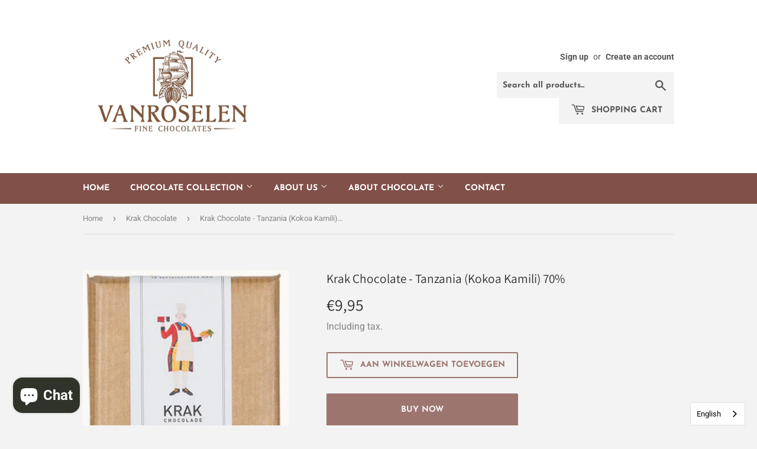

--- FILE ---
content_type: text/html; charset=utf-8
request_url: https://www.vanroselen.nl/collections/krak-chocolade/products/krak-chocolade-tanzania-kokoa-kamili
body_size: 16276
content:
<!doctype html>
<html class="no-touch no-js" lang="nl">
<head>
  <script>(function(H){H.className=H.className.replace(/\bno-js\b/,'js')})(document.documentElement)</script>
  <!-- Basic page needs ================================================== -->
  <meta charset="utf-8">
  <meta http-equiv="X-UA-Compatible" content="IE=edge,chrome=1">

  

  <!-- Title and description ================================================== -->
  <title>
  Krak Chocolade - Tanzania (Kokoa Kamili) 70% &ndash; VANROSELEN Fine Chocolates
  </title>

  
    <meta name="description" content="  Krak Chocolade - Tanzania (Kokoa Kamili) 70% 70% puur chocolade gemaakt van Tanzania cacaobonen. Onze bonen hebben voornamelijk fruitige tonen - rood fruit, bessen, appels, pruimen, tropisch fruit, evenals aangename houtachtige tonen en lichte chocolade / browniebeslagtonen. Gewicht: 80 gram">
  

  <!-- Product meta ================================================== -->
  <!-- /snippets/social-meta-tags.liquid -->




<meta property="og:site_name" content="VANROSELEN Fine Chocolates">
<meta property="og:url" content="https://www.vanroselen.nl/products/krak-chocolade-tanzania-kokoa-kamili">
<meta property="og:title" content="Krak Chocolade - Tanzania (Kokoa Kamili) 70%">
<meta property="og:type" content="product">
<meta property="og:description" content="  Krak Chocolade - Tanzania (Kokoa Kamili) 70% 70% puur chocolade gemaakt van Tanzania cacaobonen. Onze bonen hebben voornamelijk fruitige tonen - rood fruit, bessen, appels, pruimen, tropisch fruit, evenals aangename houtachtige tonen en lichte chocolade / browniebeslagtonen. Gewicht: 80 gram">

  <meta property="og:price:amount" content="9,95">
  <meta property="og:price:currency" content="EUR">

<meta property="og:image" content="http://www.vanroselen.nl/cdn/shop/files/Screenshot_2026-01-09_at_15.05.52_1200x1200.png?v=1767967605"><meta property="og:image" content="http://www.vanroselen.nl/cdn/shop/products/KrakTanzania_1200x1200.jpg?v=1767967605">
<meta property="og:image:secure_url" content="https://www.vanroselen.nl/cdn/shop/files/Screenshot_2026-01-09_at_15.05.52_1200x1200.png?v=1767967605"><meta property="og:image:secure_url" content="https://www.vanroselen.nl/cdn/shop/products/KrakTanzania_1200x1200.jpg?v=1767967605">


<meta name="twitter:card" content="summary_large_image">
<meta name="twitter:title" content="Krak Chocolade - Tanzania (Kokoa Kamili) 70%">
<meta name="twitter:description" content="  Krak Chocolade - Tanzania (Kokoa Kamili) 70% 70% puur chocolade gemaakt van Tanzania cacaobonen. Onze bonen hebben voornamelijk fruitige tonen - rood fruit, bessen, appels, pruimen, tropisch fruit, evenals aangename houtachtige tonen en lichte chocolade / browniebeslagtonen. Gewicht: 80 gram">


  <!-- Helpers ================================================== -->
  <link rel="canonical" href="https://www.vanroselen.nl/products/krak-chocolade-tanzania-kokoa-kamili">
  <meta name="viewport" content="width=device-width,initial-scale=1">

  <!-- CSS ================================================== -->
  <link href="//www.vanroselen.nl/cdn/shop/t/3/assets/theme.scss.css?v=175380565677243885031768144670" rel="stylesheet" type="text/css" media="all" />

  <!-- Header hook for plugins ================================================== -->
  <script>window.performance && window.performance.mark && window.performance.mark('shopify.content_for_header.start');</script><meta id="shopify-digital-wallet" name="shopify-digital-wallet" content="/52862615705/digital_wallets/dialog">
<link rel="alternate" hreflang="x-default" href="https://www.vanroselen.nl/products/krak-chocolade-tanzania-kokoa-kamili">
<link rel="alternate" hreflang="nl" href="https://www.vanroselen.nl/products/krak-chocolade-tanzania-kokoa-kamili">
<link rel="alternate" hreflang="en" href="https://www.vanroselen.nl/en/products/krak-chocolade-tanzania-kokoa-kamili">
<link rel="alternate" type="application/json+oembed" href="https://www.vanroselen.nl/products/krak-chocolade-tanzania-kokoa-kamili.oembed">
<script async="async" src="/checkouts/internal/preloads.js?locale=nl-NL"></script>
<script id="shopify-features" type="application/json">{"accessToken":"62041f38681135b0cebe5e792a3ed0af","betas":["rich-media-storefront-analytics"],"domain":"www.vanroselen.nl","predictiveSearch":true,"shopId":52862615705,"locale":"nl"}</script>
<script>var Shopify = Shopify || {};
Shopify.shop = "vanroselen-fine-chocolates.myshopify.com";
Shopify.locale = "nl";
Shopify.currency = {"active":"EUR","rate":"1.0"};
Shopify.country = "NL";
Shopify.theme = {"name":"Supply","id":120894226585,"schema_name":"Supply","schema_version":"9.3.0","theme_store_id":679,"role":"main"};
Shopify.theme.handle = "null";
Shopify.theme.style = {"id":null,"handle":null};
Shopify.cdnHost = "www.vanroselen.nl/cdn";
Shopify.routes = Shopify.routes || {};
Shopify.routes.root = "/";</script>
<script type="module">!function(o){(o.Shopify=o.Shopify||{}).modules=!0}(window);</script>
<script>!function(o){function n(){var o=[];function n(){o.push(Array.prototype.slice.apply(arguments))}return n.q=o,n}var t=o.Shopify=o.Shopify||{};t.loadFeatures=n(),t.autoloadFeatures=n()}(window);</script>
<script id="shop-js-analytics" type="application/json">{"pageType":"product"}</script>
<script defer="defer" async type="module" src="//www.vanroselen.nl/cdn/shopifycloud/shop-js/modules/v2/client.init-shop-cart-sync_temwk-5i.nl.esm.js"></script>
<script defer="defer" async type="module" src="//www.vanroselen.nl/cdn/shopifycloud/shop-js/modules/v2/chunk.common_CCZ-xm-Q.esm.js"></script>
<script type="module">
  await import("//www.vanroselen.nl/cdn/shopifycloud/shop-js/modules/v2/client.init-shop-cart-sync_temwk-5i.nl.esm.js");
await import("//www.vanroselen.nl/cdn/shopifycloud/shop-js/modules/v2/chunk.common_CCZ-xm-Q.esm.js");

  window.Shopify.SignInWithShop?.initShopCartSync?.({"fedCMEnabled":true,"windoidEnabled":true});

</script>
<script>(function() {
  var isLoaded = false;
  function asyncLoad() {
    if (isLoaded) return;
    isLoaded = true;
    var urls = ["https:\/\/cdn.weglot.com\/weglot_script_tag.js?shop=vanroselen-fine-chocolates.myshopify.com"];
    for (var i = 0; i < urls.length; i++) {
      var s = document.createElement('script');
      s.type = 'text/javascript';
      s.async = true;
      s.src = urls[i];
      var x = document.getElementsByTagName('script')[0];
      x.parentNode.insertBefore(s, x);
    }
  };
  if(window.attachEvent) {
    window.attachEvent('onload', asyncLoad);
  } else {
    window.addEventListener('load', asyncLoad, false);
  }
})();</script>
<script id="__st">var __st={"a":52862615705,"offset":3600,"reqid":"2c2eb324-c79c-4400-9143-2cee2e174039-1768974350","pageurl":"www.vanroselen.nl\/collections\/krak-chocolade\/products\/krak-chocolade-tanzania-kokoa-kamili","u":"da1d05210cbb","p":"product","rtyp":"product","rid":6128821698713};</script>
<script>window.ShopifyPaypalV4VisibilityTracking = true;</script>
<script id="captcha-bootstrap">!function(){'use strict';const t='contact',e='account',n='new_comment',o=[[t,t],['blogs',n],['comments',n],[t,'customer']],c=[[e,'customer_login'],[e,'guest_login'],[e,'recover_customer_password'],[e,'create_customer']],r=t=>t.map((([t,e])=>`form[action*='/${t}']:not([data-nocaptcha='true']) input[name='form_type'][value='${e}']`)).join(','),a=t=>()=>t?[...document.querySelectorAll(t)].map((t=>t.form)):[];function s(){const t=[...o],e=r(t);return a(e)}const i='password',u='form_key',d=['recaptcha-v3-token','g-recaptcha-response','h-captcha-response',i],f=()=>{try{return window.sessionStorage}catch{return}},m='__shopify_v',_=t=>t.elements[u];function p(t,e,n=!1){try{const o=window.sessionStorage,c=JSON.parse(o.getItem(e)),{data:r}=function(t){const{data:e,action:n}=t;return t[m]||n?{data:e,action:n}:{data:t,action:n}}(c);for(const[e,n]of Object.entries(r))t.elements[e]&&(t.elements[e].value=n);n&&o.removeItem(e)}catch(o){console.error('form repopulation failed',{error:o})}}const l='form_type',E='cptcha';function T(t){t.dataset[E]=!0}const w=window,h=w.document,L='Shopify',v='ce_forms',y='captcha';let A=!1;((t,e)=>{const n=(g='f06e6c50-85a8-45c8-87d0-21a2b65856fe',I='https://cdn.shopify.com/shopifycloud/storefront-forms-hcaptcha/ce_storefront_forms_captcha_hcaptcha.v1.5.2.iife.js',D={infoText:'Beschermd door hCaptcha',privacyText:'Privacy',termsText:'Voorwaarden'},(t,e,n)=>{const o=w[L][v],c=o.bindForm;if(c)return c(t,g,e,D).then(n);var r;o.q.push([[t,g,e,D],n]),r=I,A||(h.body.append(Object.assign(h.createElement('script'),{id:'captcha-provider',async:!0,src:r})),A=!0)});var g,I,D;w[L]=w[L]||{},w[L][v]=w[L][v]||{},w[L][v].q=[],w[L][y]=w[L][y]||{},w[L][y].protect=function(t,e){n(t,void 0,e),T(t)},Object.freeze(w[L][y]),function(t,e,n,w,h,L){const[v,y,A,g]=function(t,e,n){const i=e?o:[],u=t?c:[],d=[...i,...u],f=r(d),m=r(i),_=r(d.filter((([t,e])=>n.includes(e))));return[a(f),a(m),a(_),s()]}(w,h,L),I=t=>{const e=t.target;return e instanceof HTMLFormElement?e:e&&e.form},D=t=>v().includes(t);t.addEventListener('submit',(t=>{const e=I(t);if(!e)return;const n=D(e)&&!e.dataset.hcaptchaBound&&!e.dataset.recaptchaBound,o=_(e),c=g().includes(e)&&(!o||!o.value);(n||c)&&t.preventDefault(),c&&!n&&(function(t){try{if(!f())return;!function(t){const e=f();if(!e)return;const n=_(t);if(!n)return;const o=n.value;o&&e.removeItem(o)}(t);const e=Array.from(Array(32),(()=>Math.random().toString(36)[2])).join('');!function(t,e){_(t)||t.append(Object.assign(document.createElement('input'),{type:'hidden',name:u})),t.elements[u].value=e}(t,e),function(t,e){const n=f();if(!n)return;const o=[...t.querySelectorAll(`input[type='${i}']`)].map((({name:t})=>t)),c=[...d,...o],r={};for(const[a,s]of new FormData(t).entries())c.includes(a)||(r[a]=s);n.setItem(e,JSON.stringify({[m]:1,action:t.action,data:r}))}(t,e)}catch(e){console.error('failed to persist form',e)}}(e),e.submit())}));const S=(t,e)=>{t&&!t.dataset[E]&&(n(t,e.some((e=>e===t))),T(t))};for(const o of['focusin','change'])t.addEventListener(o,(t=>{const e=I(t);D(e)&&S(e,y())}));const B=e.get('form_key'),M=e.get(l),P=B&&M;t.addEventListener('DOMContentLoaded',(()=>{const t=y();if(P)for(const e of t)e.elements[l].value===M&&p(e,B);[...new Set([...A(),...v().filter((t=>'true'===t.dataset.shopifyCaptcha))])].forEach((e=>S(e,t)))}))}(h,new URLSearchParams(w.location.search),n,t,e,['guest_login'])})(!0,!0)}();</script>
<script integrity="sha256-4kQ18oKyAcykRKYeNunJcIwy7WH5gtpwJnB7kiuLZ1E=" data-source-attribution="shopify.loadfeatures" defer="defer" src="//www.vanroselen.nl/cdn/shopifycloud/storefront/assets/storefront/load_feature-a0a9edcb.js" crossorigin="anonymous"></script>
<script data-source-attribution="shopify.dynamic_checkout.dynamic.init">var Shopify=Shopify||{};Shopify.PaymentButton=Shopify.PaymentButton||{isStorefrontPortableWallets:!0,init:function(){window.Shopify.PaymentButton.init=function(){};var t=document.createElement("script");t.src="https://www.vanroselen.nl/cdn/shopifycloud/portable-wallets/latest/portable-wallets.nl.js",t.type="module",document.head.appendChild(t)}};
</script>
<script data-source-attribution="shopify.dynamic_checkout.buyer_consent">
  function portableWalletsHideBuyerConsent(e){var t=document.getElementById("shopify-buyer-consent"),n=document.getElementById("shopify-subscription-policy-button");t&&n&&(t.classList.add("hidden"),t.setAttribute("aria-hidden","true"),n.removeEventListener("click",e))}function portableWalletsShowBuyerConsent(e){var t=document.getElementById("shopify-buyer-consent"),n=document.getElementById("shopify-subscription-policy-button");t&&n&&(t.classList.remove("hidden"),t.removeAttribute("aria-hidden"),n.addEventListener("click",e))}window.Shopify?.PaymentButton&&(window.Shopify.PaymentButton.hideBuyerConsent=portableWalletsHideBuyerConsent,window.Shopify.PaymentButton.showBuyerConsent=portableWalletsShowBuyerConsent);
</script>
<script>
  function portableWalletsCleanup(e){e&&e.src&&console.error("Failed to load portable wallets script "+e.src);var t=document.querySelectorAll("shopify-accelerated-checkout .shopify-payment-button__skeleton, shopify-accelerated-checkout-cart .wallet-cart-button__skeleton"),e=document.getElementById("shopify-buyer-consent");for(let e=0;e<t.length;e++)t[e].remove();e&&e.remove()}function portableWalletsNotLoadedAsModule(e){e instanceof ErrorEvent&&"string"==typeof e.message&&e.message.includes("import.meta")&&"string"==typeof e.filename&&e.filename.includes("portable-wallets")&&(window.removeEventListener("error",portableWalletsNotLoadedAsModule),window.Shopify.PaymentButton.failedToLoad=e,"loading"===document.readyState?document.addEventListener("DOMContentLoaded",window.Shopify.PaymentButton.init):window.Shopify.PaymentButton.init())}window.addEventListener("error",portableWalletsNotLoadedAsModule);
</script>

<script type="module" src="https://www.vanroselen.nl/cdn/shopifycloud/portable-wallets/latest/portable-wallets.nl.js" onError="portableWalletsCleanup(this)" crossorigin="anonymous"></script>
<script nomodule>
  document.addEventListener("DOMContentLoaded", portableWalletsCleanup);
</script>

<link id="shopify-accelerated-checkout-styles" rel="stylesheet" media="screen" href="https://www.vanroselen.nl/cdn/shopifycloud/portable-wallets/latest/accelerated-checkout-backwards-compat.css" crossorigin="anonymous">
<style id="shopify-accelerated-checkout-cart">
        #shopify-buyer-consent {
  margin-top: 1em;
  display: inline-block;
  width: 100%;
}

#shopify-buyer-consent.hidden {
  display: none;
}

#shopify-subscription-policy-button {
  background: none;
  border: none;
  padding: 0;
  text-decoration: underline;
  font-size: inherit;
  cursor: pointer;
}

#shopify-subscription-policy-button::before {
  box-shadow: none;
}

      </style>

<script>window.performance && window.performance.mark && window.performance.mark('shopify.content_for_header.end');</script>

  
  

  <script src="//www.vanroselen.nl/cdn/shop/t/3/assets/jquery-2.2.3.min.js?v=58211863146907186831616080019" type="text/javascript"></script>

  <script src="//www.vanroselen.nl/cdn/shop/t/3/assets/lazysizes.min.js?v=8147953233334221341616080019" async="async"></script>
  <script src="//www.vanroselen.nl/cdn/shop/t/3/assets/vendor.js?v=106177282645720727331616080022" defer="defer"></script>
  <script src="//www.vanroselen.nl/cdn/shop/t/3/assets/theme.js?v=17506618424364333841768144670" defer="defer"></script>



<!--Start Weglot Script-->
<script src="https://cdn.weglot.com/weglot.min.js"></script>
<script id="has-script-tags">Weglot.initialize({ api_key:"wg_326d77f4110c78cad451a942cc90d1c32" });</script>
<!--End Weglot Script-->

<script src="https://cdn.shopify.com/extensions/e8878072-2f6b-4e89-8082-94b04320908d/inbox-1254/assets/inbox-chat-loader.js" type="text/javascript" defer="defer"></script>
<link href="https://monorail-edge.shopifysvc.com" rel="dns-prefetch">
<script>(function(){if ("sendBeacon" in navigator && "performance" in window) {try {var session_token_from_headers = performance.getEntriesByType('navigation')[0].serverTiming.find(x => x.name == '_s').description;} catch {var session_token_from_headers = undefined;}var session_cookie_matches = document.cookie.match(/_shopify_s=([^;]*)/);var session_token_from_cookie = session_cookie_matches && session_cookie_matches.length === 2 ? session_cookie_matches[1] : "";var session_token = session_token_from_headers || session_token_from_cookie || "";function handle_abandonment_event(e) {var entries = performance.getEntries().filter(function(entry) {return /monorail-edge.shopifysvc.com/.test(entry.name);});if (!window.abandonment_tracked && entries.length === 0) {window.abandonment_tracked = true;var currentMs = Date.now();var navigation_start = performance.timing.navigationStart;var payload = {shop_id: 52862615705,url: window.location.href,navigation_start,duration: currentMs - navigation_start,session_token,page_type: "product"};window.navigator.sendBeacon("https://monorail-edge.shopifysvc.com/v1/produce", JSON.stringify({schema_id: "online_store_buyer_site_abandonment/1.1",payload: payload,metadata: {event_created_at_ms: currentMs,event_sent_at_ms: currentMs}}));}}window.addEventListener('pagehide', handle_abandonment_event);}}());</script>
<script id="web-pixels-manager-setup">(function e(e,d,r,n,o){if(void 0===o&&(o={}),!Boolean(null===(a=null===(i=window.Shopify)||void 0===i?void 0:i.analytics)||void 0===a?void 0:a.replayQueue)){var i,a;window.Shopify=window.Shopify||{};var t=window.Shopify;t.analytics=t.analytics||{};var s=t.analytics;s.replayQueue=[],s.publish=function(e,d,r){return s.replayQueue.push([e,d,r]),!0};try{self.performance.mark("wpm:start")}catch(e){}var l=function(){var e={modern:/Edge?\/(1{2}[4-9]|1[2-9]\d|[2-9]\d{2}|\d{4,})\.\d+(\.\d+|)|Firefox\/(1{2}[4-9]|1[2-9]\d|[2-9]\d{2}|\d{4,})\.\d+(\.\d+|)|Chrom(ium|e)\/(9{2}|\d{3,})\.\d+(\.\d+|)|(Maci|X1{2}).+ Version\/(15\.\d+|(1[6-9]|[2-9]\d|\d{3,})\.\d+)([,.]\d+|)( \(\w+\)|)( Mobile\/\w+|) Safari\/|Chrome.+OPR\/(9{2}|\d{3,})\.\d+\.\d+|(CPU[ +]OS|iPhone[ +]OS|CPU[ +]iPhone|CPU IPhone OS|CPU iPad OS)[ +]+(15[._]\d+|(1[6-9]|[2-9]\d|\d{3,})[._]\d+)([._]\d+|)|Android:?[ /-](13[3-9]|1[4-9]\d|[2-9]\d{2}|\d{4,})(\.\d+|)(\.\d+|)|Android.+Firefox\/(13[5-9]|1[4-9]\d|[2-9]\d{2}|\d{4,})\.\d+(\.\d+|)|Android.+Chrom(ium|e)\/(13[3-9]|1[4-9]\d|[2-9]\d{2}|\d{4,})\.\d+(\.\d+|)|SamsungBrowser\/([2-9]\d|\d{3,})\.\d+/,legacy:/Edge?\/(1[6-9]|[2-9]\d|\d{3,})\.\d+(\.\d+|)|Firefox\/(5[4-9]|[6-9]\d|\d{3,})\.\d+(\.\d+|)|Chrom(ium|e)\/(5[1-9]|[6-9]\d|\d{3,})\.\d+(\.\d+|)([\d.]+$|.*Safari\/(?![\d.]+ Edge\/[\d.]+$))|(Maci|X1{2}).+ Version\/(10\.\d+|(1[1-9]|[2-9]\d|\d{3,})\.\d+)([,.]\d+|)( \(\w+\)|)( Mobile\/\w+|) Safari\/|Chrome.+OPR\/(3[89]|[4-9]\d|\d{3,})\.\d+\.\d+|(CPU[ +]OS|iPhone[ +]OS|CPU[ +]iPhone|CPU IPhone OS|CPU iPad OS)[ +]+(10[._]\d+|(1[1-9]|[2-9]\d|\d{3,})[._]\d+)([._]\d+|)|Android:?[ /-](13[3-9]|1[4-9]\d|[2-9]\d{2}|\d{4,})(\.\d+|)(\.\d+|)|Mobile Safari.+OPR\/([89]\d|\d{3,})\.\d+\.\d+|Android.+Firefox\/(13[5-9]|1[4-9]\d|[2-9]\d{2}|\d{4,})\.\d+(\.\d+|)|Android.+Chrom(ium|e)\/(13[3-9]|1[4-9]\d|[2-9]\d{2}|\d{4,})\.\d+(\.\d+|)|Android.+(UC? ?Browser|UCWEB|U3)[ /]?(15\.([5-9]|\d{2,})|(1[6-9]|[2-9]\d|\d{3,})\.\d+)\.\d+|SamsungBrowser\/(5\.\d+|([6-9]|\d{2,})\.\d+)|Android.+MQ{2}Browser\/(14(\.(9|\d{2,})|)|(1[5-9]|[2-9]\d|\d{3,})(\.\d+|))(\.\d+|)|K[Aa][Ii]OS\/(3\.\d+|([4-9]|\d{2,})\.\d+)(\.\d+|)/},d=e.modern,r=e.legacy,n=navigator.userAgent;return n.match(d)?"modern":n.match(r)?"legacy":"unknown"}(),u="modern"===l?"modern":"legacy",c=(null!=n?n:{modern:"",legacy:""})[u],f=function(e){return[e.baseUrl,"/wpm","/b",e.hashVersion,"modern"===e.buildTarget?"m":"l",".js"].join("")}({baseUrl:d,hashVersion:r,buildTarget:u}),m=function(e){var d=e.version,r=e.bundleTarget,n=e.surface,o=e.pageUrl,i=e.monorailEndpoint;return{emit:function(e){var a=e.status,t=e.errorMsg,s=(new Date).getTime(),l=JSON.stringify({metadata:{event_sent_at_ms:s},events:[{schema_id:"web_pixels_manager_load/3.1",payload:{version:d,bundle_target:r,page_url:o,status:a,surface:n,error_msg:t},metadata:{event_created_at_ms:s}}]});if(!i)return console&&console.warn&&console.warn("[Web Pixels Manager] No Monorail endpoint provided, skipping logging."),!1;try{return self.navigator.sendBeacon.bind(self.navigator)(i,l)}catch(e){}var u=new XMLHttpRequest;try{return u.open("POST",i,!0),u.setRequestHeader("Content-Type","text/plain"),u.send(l),!0}catch(e){return console&&console.warn&&console.warn("[Web Pixels Manager] Got an unhandled error while logging to Monorail."),!1}}}}({version:r,bundleTarget:l,surface:e.surface,pageUrl:self.location.href,monorailEndpoint:e.monorailEndpoint});try{o.browserTarget=l,function(e){var d=e.src,r=e.async,n=void 0===r||r,o=e.onload,i=e.onerror,a=e.sri,t=e.scriptDataAttributes,s=void 0===t?{}:t,l=document.createElement("script"),u=document.querySelector("head"),c=document.querySelector("body");if(l.async=n,l.src=d,a&&(l.integrity=a,l.crossOrigin="anonymous"),s)for(var f in s)if(Object.prototype.hasOwnProperty.call(s,f))try{l.dataset[f]=s[f]}catch(e){}if(o&&l.addEventListener("load",o),i&&l.addEventListener("error",i),u)u.appendChild(l);else{if(!c)throw new Error("Did not find a head or body element to append the script");c.appendChild(l)}}({src:f,async:!0,onload:function(){if(!function(){var e,d;return Boolean(null===(d=null===(e=window.Shopify)||void 0===e?void 0:e.analytics)||void 0===d?void 0:d.initialized)}()){var d=window.webPixelsManager.init(e)||void 0;if(d){var r=window.Shopify.analytics;r.replayQueue.forEach((function(e){var r=e[0],n=e[1],o=e[2];d.publishCustomEvent(r,n,o)})),r.replayQueue=[],r.publish=d.publishCustomEvent,r.visitor=d.visitor,r.initialized=!0}}},onerror:function(){return m.emit({status:"failed",errorMsg:"".concat(f," has failed to load")})},sri:function(e){var d=/^sha384-[A-Za-z0-9+/=]+$/;return"string"==typeof e&&d.test(e)}(c)?c:"",scriptDataAttributes:o}),m.emit({status:"loading"})}catch(e){m.emit({status:"failed",errorMsg:(null==e?void 0:e.message)||"Unknown error"})}}})({shopId: 52862615705,storefrontBaseUrl: "https://www.vanroselen.nl",extensionsBaseUrl: "https://extensions.shopifycdn.com/cdn/shopifycloud/web-pixels-manager",monorailEndpoint: "https://monorail-edge.shopifysvc.com/unstable/produce_batch",surface: "storefront-renderer",enabledBetaFlags: ["2dca8a86"],webPixelsConfigList: [{"id":"817889623","configuration":"{\"pixelCode\":\"CDAGRR3C77U30N0RIFQG\"}","eventPayloadVersion":"v1","runtimeContext":"STRICT","scriptVersion":"22e92c2ad45662f435e4801458fb78cc","type":"APP","apiClientId":4383523,"privacyPurposes":["ANALYTICS","MARKETING","SALE_OF_DATA"],"dataSharingAdjustments":{"protectedCustomerApprovalScopes":["read_customer_address","read_customer_email","read_customer_name","read_customer_personal_data","read_customer_phone"]}},{"id":"shopify-app-pixel","configuration":"{}","eventPayloadVersion":"v1","runtimeContext":"STRICT","scriptVersion":"0450","apiClientId":"shopify-pixel","type":"APP","privacyPurposes":["ANALYTICS","MARKETING"]},{"id":"shopify-custom-pixel","eventPayloadVersion":"v1","runtimeContext":"LAX","scriptVersion":"0450","apiClientId":"shopify-pixel","type":"CUSTOM","privacyPurposes":["ANALYTICS","MARKETING"]}],isMerchantRequest: false,initData: {"shop":{"name":"VANROSELEN Fine Chocolates","paymentSettings":{"currencyCode":"EUR"},"myshopifyDomain":"vanroselen-fine-chocolates.myshopify.com","countryCode":"NL","storefrontUrl":"https:\/\/www.vanroselen.nl"},"customer":null,"cart":null,"checkout":null,"productVariants":[{"price":{"amount":9.95,"currencyCode":"EUR"},"product":{"title":"Krak Chocolade - Tanzania (Kokoa Kamili) 70%","vendor":"Vanroselen Fine Chocolates","id":"6128821698713","untranslatedTitle":"Krak Chocolade - Tanzania (Kokoa Kamili) 70%","url":"\/products\/krak-chocolade-tanzania-kokoa-kamili","type":"Pure Chocolade"},"id":"37990757433497","image":{"src":"\/\/www.vanroselen.nl\/cdn\/shop\/files\/Screenshot_2026-01-09_at_15.05.52.png?v=1767967605"},"sku":"KKT70","title":"Default Title","untranslatedTitle":"Default Title"}],"purchasingCompany":null},},"https://www.vanroselen.nl/cdn","fcfee988w5aeb613cpc8e4bc33m6693e112",{"modern":"","legacy":""},{"shopId":"52862615705","storefrontBaseUrl":"https:\/\/www.vanroselen.nl","extensionBaseUrl":"https:\/\/extensions.shopifycdn.com\/cdn\/shopifycloud\/web-pixels-manager","surface":"storefront-renderer","enabledBetaFlags":"[\"2dca8a86\"]","isMerchantRequest":"false","hashVersion":"fcfee988w5aeb613cpc8e4bc33m6693e112","publish":"custom","events":"[[\"page_viewed\",{}],[\"product_viewed\",{\"productVariant\":{\"price\":{\"amount\":9.95,\"currencyCode\":\"EUR\"},\"product\":{\"title\":\"Krak Chocolade - Tanzania (Kokoa Kamili) 70%\",\"vendor\":\"Vanroselen Fine Chocolates\",\"id\":\"6128821698713\",\"untranslatedTitle\":\"Krak Chocolade - Tanzania (Kokoa Kamili) 70%\",\"url\":\"\/products\/krak-chocolade-tanzania-kokoa-kamili\",\"type\":\"Pure Chocolade\"},\"id\":\"37990757433497\",\"image\":{\"src\":\"\/\/www.vanroselen.nl\/cdn\/shop\/files\/Screenshot_2026-01-09_at_15.05.52.png?v=1767967605\"},\"sku\":\"KKT70\",\"title\":\"Default Title\",\"untranslatedTitle\":\"Default Title\"}}]]"});</script><script>
  window.ShopifyAnalytics = window.ShopifyAnalytics || {};
  window.ShopifyAnalytics.meta = window.ShopifyAnalytics.meta || {};
  window.ShopifyAnalytics.meta.currency = 'EUR';
  var meta = {"product":{"id":6128821698713,"gid":"gid:\/\/shopify\/Product\/6128821698713","vendor":"Vanroselen Fine Chocolates","type":"Pure Chocolade","handle":"krak-chocolade-tanzania-kokoa-kamili","variants":[{"id":37990757433497,"price":995,"name":"Krak Chocolade - Tanzania (Kokoa Kamili) 70%","public_title":null,"sku":"KKT70"}],"remote":false},"page":{"pageType":"product","resourceType":"product","resourceId":6128821698713,"requestId":"2c2eb324-c79c-4400-9143-2cee2e174039-1768974350"}};
  for (var attr in meta) {
    window.ShopifyAnalytics.meta[attr] = meta[attr];
  }
</script>
<script class="analytics">
  (function () {
    var customDocumentWrite = function(content) {
      var jquery = null;

      if (window.jQuery) {
        jquery = window.jQuery;
      } else if (window.Checkout && window.Checkout.$) {
        jquery = window.Checkout.$;
      }

      if (jquery) {
        jquery('body').append(content);
      }
    };

    var hasLoggedConversion = function(token) {
      if (token) {
        return document.cookie.indexOf('loggedConversion=' + token) !== -1;
      }
      return false;
    }

    var setCookieIfConversion = function(token) {
      if (token) {
        var twoMonthsFromNow = new Date(Date.now());
        twoMonthsFromNow.setMonth(twoMonthsFromNow.getMonth() + 2);

        document.cookie = 'loggedConversion=' + token + '; expires=' + twoMonthsFromNow;
      }
    }

    var trekkie = window.ShopifyAnalytics.lib = window.trekkie = window.trekkie || [];
    if (trekkie.integrations) {
      return;
    }
    trekkie.methods = [
      'identify',
      'page',
      'ready',
      'track',
      'trackForm',
      'trackLink'
    ];
    trekkie.factory = function(method) {
      return function() {
        var args = Array.prototype.slice.call(arguments);
        args.unshift(method);
        trekkie.push(args);
        return trekkie;
      };
    };
    for (var i = 0; i < trekkie.methods.length; i++) {
      var key = trekkie.methods[i];
      trekkie[key] = trekkie.factory(key);
    }
    trekkie.load = function(config) {
      trekkie.config = config || {};
      trekkie.config.initialDocumentCookie = document.cookie;
      var first = document.getElementsByTagName('script')[0];
      var script = document.createElement('script');
      script.type = 'text/javascript';
      script.onerror = function(e) {
        var scriptFallback = document.createElement('script');
        scriptFallback.type = 'text/javascript';
        scriptFallback.onerror = function(error) {
                var Monorail = {
      produce: function produce(monorailDomain, schemaId, payload) {
        var currentMs = new Date().getTime();
        var event = {
          schema_id: schemaId,
          payload: payload,
          metadata: {
            event_created_at_ms: currentMs,
            event_sent_at_ms: currentMs
          }
        };
        return Monorail.sendRequest("https://" + monorailDomain + "/v1/produce", JSON.stringify(event));
      },
      sendRequest: function sendRequest(endpointUrl, payload) {
        // Try the sendBeacon API
        if (window && window.navigator && typeof window.navigator.sendBeacon === 'function' && typeof window.Blob === 'function' && !Monorail.isIos12()) {
          var blobData = new window.Blob([payload], {
            type: 'text/plain'
          });

          if (window.navigator.sendBeacon(endpointUrl, blobData)) {
            return true;
          } // sendBeacon was not successful

        } // XHR beacon

        var xhr = new XMLHttpRequest();

        try {
          xhr.open('POST', endpointUrl);
          xhr.setRequestHeader('Content-Type', 'text/plain');
          xhr.send(payload);
        } catch (e) {
          console.log(e);
        }

        return false;
      },
      isIos12: function isIos12() {
        return window.navigator.userAgent.lastIndexOf('iPhone; CPU iPhone OS 12_') !== -1 || window.navigator.userAgent.lastIndexOf('iPad; CPU OS 12_') !== -1;
      }
    };
    Monorail.produce('monorail-edge.shopifysvc.com',
      'trekkie_storefront_load_errors/1.1',
      {shop_id: 52862615705,
      theme_id: 120894226585,
      app_name: "storefront",
      context_url: window.location.href,
      source_url: "//www.vanroselen.nl/cdn/s/trekkie.storefront.cd680fe47e6c39ca5d5df5f0a32d569bc48c0f27.min.js"});

        };
        scriptFallback.async = true;
        scriptFallback.src = '//www.vanroselen.nl/cdn/s/trekkie.storefront.cd680fe47e6c39ca5d5df5f0a32d569bc48c0f27.min.js';
        first.parentNode.insertBefore(scriptFallback, first);
      };
      script.async = true;
      script.src = '//www.vanroselen.nl/cdn/s/trekkie.storefront.cd680fe47e6c39ca5d5df5f0a32d569bc48c0f27.min.js';
      first.parentNode.insertBefore(script, first);
    };
    trekkie.load(
      {"Trekkie":{"appName":"storefront","development":false,"defaultAttributes":{"shopId":52862615705,"isMerchantRequest":null,"themeId":120894226585,"themeCityHash":"6212036447577295581","contentLanguage":"nl","currency":"EUR","eventMetadataId":"5b09e1f6-11d0-4557-ae3b-e873e86dc444"},"isServerSideCookieWritingEnabled":true,"monorailRegion":"shop_domain","enabledBetaFlags":["65f19447"]},"Session Attribution":{},"S2S":{"facebookCapiEnabled":false,"source":"trekkie-storefront-renderer","apiClientId":580111}}
    );

    var loaded = false;
    trekkie.ready(function() {
      if (loaded) return;
      loaded = true;

      window.ShopifyAnalytics.lib = window.trekkie;

      var originalDocumentWrite = document.write;
      document.write = customDocumentWrite;
      try { window.ShopifyAnalytics.merchantGoogleAnalytics.call(this); } catch(error) {};
      document.write = originalDocumentWrite;

      window.ShopifyAnalytics.lib.page(null,{"pageType":"product","resourceType":"product","resourceId":6128821698713,"requestId":"2c2eb324-c79c-4400-9143-2cee2e174039-1768974350","shopifyEmitted":true});

      var match = window.location.pathname.match(/checkouts\/(.+)\/(thank_you|post_purchase)/)
      var token = match? match[1]: undefined;
      if (!hasLoggedConversion(token)) {
        setCookieIfConversion(token);
        window.ShopifyAnalytics.lib.track("Viewed Product",{"currency":"EUR","variantId":37990757433497,"productId":6128821698713,"productGid":"gid:\/\/shopify\/Product\/6128821698713","name":"Krak Chocolade - Tanzania (Kokoa Kamili) 70%","price":"9.95","sku":"KKT70","brand":"Vanroselen Fine Chocolates","variant":null,"category":"Pure Chocolade","nonInteraction":true,"remote":false},undefined,undefined,{"shopifyEmitted":true});
      window.ShopifyAnalytics.lib.track("monorail:\/\/trekkie_storefront_viewed_product\/1.1",{"currency":"EUR","variantId":37990757433497,"productId":6128821698713,"productGid":"gid:\/\/shopify\/Product\/6128821698713","name":"Krak Chocolade - Tanzania (Kokoa Kamili) 70%","price":"9.95","sku":"KKT70","brand":"Vanroselen Fine Chocolates","variant":null,"category":"Pure Chocolade","nonInteraction":true,"remote":false,"referer":"https:\/\/www.vanroselen.nl\/collections\/krak-chocolade\/products\/krak-chocolade-tanzania-kokoa-kamili"});
      }
    });


        var eventsListenerScript = document.createElement('script');
        eventsListenerScript.async = true;
        eventsListenerScript.src = "//www.vanroselen.nl/cdn/shopifycloud/storefront/assets/shop_events_listener-3da45d37.js";
        document.getElementsByTagName('head')[0].appendChild(eventsListenerScript);

})();</script>
<script
  defer
  src="https://www.vanroselen.nl/cdn/shopifycloud/perf-kit/shopify-perf-kit-3.0.4.min.js"
  data-application="storefront-renderer"
  data-shop-id="52862615705"
  data-render-region="gcp-us-east1"
  data-page-type="product"
  data-theme-instance-id="120894226585"
  data-theme-name="Supply"
  data-theme-version="9.3.0"
  data-monorail-region="shop_domain"
  data-resource-timing-sampling-rate="10"
  data-shs="true"
  data-shs-beacon="true"
  data-shs-export-with-fetch="true"
  data-shs-logs-sample-rate="1"
  data-shs-beacon-endpoint="https://www.vanroselen.nl/api/collect"
></script>
</head>

<body id="krak-chocolade-tanzania-kokoa-kamili-70" class="template-product">

  <div id="shopify-section-header" class="shopify-section header-section"><header class="site-header" role="banner" data-section-id="header" data-section-type="header-section">
  <div class="wrapper">

    <div class="grid--full">
      <div class="grid-item large--one-half">
        
          <div class="h1 header-logo" itemscope itemtype="http://schema.org/Organization">
        
          
          

          <a href="/" itemprop="url">
            <div class="lazyload__image-wrapper no-js header-logo__image" style="max-width:305px;">
              <div style="padding-top:66.64000000000001%;">
                <img class="lazyload js"
                  data-src="//www.vanroselen.nl/cdn/shop/files/VR_Logo_Final-02_{width}x.jpg?v=1710866888"
                  data-widths="[180, 360, 540, 720, 900, 1080, 1296, 1512, 1728, 2048]"
                  data-aspectratio="1.5006002400960383"
                  data-sizes="auto"
                  alt="VANROSELEN Fine Chocolates"
                  style="width:305px;">
              </div>
            </div>
            <noscript>
              
              <img src="//www.vanroselen.nl/cdn/shop/files/VR_Logo_Final-02_305x.jpg?v=1710866888"
                srcset="//www.vanroselen.nl/cdn/shop/files/VR_Logo_Final-02_305x.jpg?v=1710866888 1x, //www.vanroselen.nl/cdn/shop/files/VR_Logo_Final-02_305x@2x.jpg?v=1710866888 2x"
                alt="VANROSELEN Fine Chocolates"
                itemprop="logo"
                style="max-width:305px;">
            </noscript>
          </a>
          
        
          </div>
        
      </div>

      <div class="grid-item large--one-half text-center large--text-right">
        
          <div class="site-header--text-links">
            

            
              <span class="site-header--meta-links medium-down--hide">
                
                  <a href="/account/login" id="customer_login_link">Aanmelden</a>
                  <span class="site-header--spacer">of</span>
                  <a href="/account/register" id="customer_register_link">Account aanmaken</a>
                
              </span>
            
          </div>

          <br class="medium-down--hide">
        

        <form action="/search" method="get" class="search-bar" role="search">
  <input type="hidden" name="type" value="product">

  <input type="search" name="q" value="" placeholder="Zoek in alle producten..." aria-label="Zoek in alle producten...">
  <button type="submit" class="search-bar--submit icon-fallback-text">
    <span class="icon icon-search" aria-hidden="true"></span>
    <span class="fallback-text">Zoeken</span>
  </button>
</form>


        <a href="/cart" class="header-cart-btn cart-toggle">
          <span class="icon icon-cart"></span>
          Winkelwagen <span class="cart-count cart-badge--desktop hidden-count">0</span>
        </a>
      </div>
    </div>

  </div>
</header>

<div id="mobileNavBar">
  <div class="display-table-cell">
    <button class="menu-toggle mobileNavBar-link" aria-controls="navBar" aria-expanded="false"><span class="icon icon-hamburger" aria-hidden="true"></span>Menu</button>
  </div>
  <div class="display-table-cell">
    <a href="/cart" class="cart-toggle mobileNavBar-link">
      <span class="icon icon-cart"></span>
      Winkelwagen <span class="cart-count hidden-count">0</span>
    </a>
  </div>
</div>

<nav class="nav-bar" id="navBar" role="navigation">
  <div class="wrapper">
    <form action="/search" method="get" class="search-bar" role="search">
  <input type="hidden" name="type" value="product">

  <input type="search" name="q" value="" placeholder="Zoek in alle producten..." aria-label="Zoek in alle producten...">
  <button type="submit" class="search-bar--submit icon-fallback-text">
    <span class="icon icon-search" aria-hidden="true"></span>
    <span class="fallback-text">Zoeken</span>
  </button>
</form>

    <ul class="mobile-nav" id="MobileNav">
  
  
    
      <li>
        <a
          href="/"
          class="mobile-nav--link"
          data-meganav-type="child"
          >
            Home
        </a>
      </li>
    
  
    
      
      <li
        class="mobile-nav--has-dropdown "
        aria-haspopup="true">
        <a
          href="/collections/all"
          class="mobile-nav--link"
          data-meganav-type="parent"
          >
            Chocolate Collection
        </a>
        <button class="icon icon-arrow-down mobile-nav--button"
          aria-expanded="false"
          aria-label="Chocolate Collection Menu">
        </button>
        <ul
          id="MenuParent-2"
          class="mobile-nav--dropdown mobile-nav--has-grandchildren"
          data-meganav-dropdown>
          
            
            
              <li
                class="mobile-nav--has-dropdown mobile-nav--has-dropdown-grandchild "
                aria-haspopup="true">
                <a
                  href="/collections/bonbons"
                  class="mobile-nav--link"
                  data-meganav-type="parent"
                  >
                    Bonbons
                </a>
                <button class="icon icon-arrow-down mobile-nav--button"
                  aria-expanded="false"
                  aria-label="Bonbons Menu">
                </button>
                <ul
                  id="MenuChildren-2-1"
                  class="mobile-nav--dropdown-grandchild"
                  data-meganav-dropdown>
                  
                    <li>
                      <a
                        href="/pages/bonbons-soorten"
                        class="mobile-nav--link"
                        data-meganav-type="child"
                        >
                          Bonbons Soorten
                        </a>
                    </li>
                  
                </ul>
              </li>
            
          
            
              <li>
                <a
                  href="/collections/bean-to-bar"
                  class="mobile-nav--link"
                  data-meganav-type="child"
                  >
                    Chocoladerepen (bean-to-bar)
                </a>
              </li>
            
          
            
              <li>
                <a
                  href="/collections/chocolate-spread"
                  class="mobile-nav--link"
                  data-meganav-type="child"
                  >
                    Chocolate Spread
                </a>
              </li>
            
          
            
              <li>
                <a
                  href="/collections/cacao-powder"
                  class="mobile-nav--link"
                  data-meganav-type="child"
                  >
                    Cacao Powder
                </a>
              </li>
            
          
            
              <li>
                <a
                  href="/collections/feature-collection"
                  class="mobile-nav--link"
                  data-meganav-type="child"
                  >
                    Handgemaakte Chocolade met Fruit of Noten
                </a>
              </li>
            
          
        </ul>
      </li>
    
  
    
      
      <li
        class="mobile-nav--has-dropdown "
        aria-haspopup="true">
        <a
          href="/pages/over-ons"
          class="mobile-nav--link"
          data-meganav-type="parent"
          >
            Over Ons
        </a>
        <button class="icon icon-arrow-down mobile-nav--button"
          aria-expanded="false"
          aria-label="Over Ons Menu">
        </button>
        <ul
          id="MenuParent-3"
          class="mobile-nav--dropdown "
          data-meganav-dropdown>
          
            
              <li>
                <a
                  href="/pages/openingstijden"
                  class="mobile-nav--link"
                  data-meganav-type="child"
                  >
                    Openingstijden
                </a>
              </li>
            
          
            
              <li>
                <a
                  href="/pages/adres-en-route"
                  class="mobile-nav--link"
                  data-meganav-type="child"
                  >
                    Adres en Route
                </a>
              </li>
            
          
            
              <li>
                <a
                  href="/pages/bedrijfsgegevens"
                  class="mobile-nav--link"
                  data-meganav-type="child"
                  >
                    Bedrijfsgegevens
                </a>
              </li>
            
          
            
              <li>
                <a
                  href="/pages/faqs"
                  class="mobile-nav--link"
                  data-meganav-type="child"
                  >
                    FAQs
                </a>
              </li>
            
          
        </ul>
      </li>
    
  
    
      
      <li
        class="mobile-nav--has-dropdown "
        aria-haspopup="true">
        <a
          href="/pages/over-chocolade-1"
          class="mobile-nav--link"
          data-meganav-type="parent"
          >
            Over Chocolade
        </a>
        <button class="icon icon-arrow-down mobile-nav--button"
          aria-expanded="false"
          aria-label="Over Chocolade Menu">
        </button>
        <ul
          id="MenuParent-4"
          class="mobile-nav--dropdown "
          data-meganav-dropdown>
          
            
              <li>
                <a
                  href="/pages/geschiedenis-van-chocolade"
                  class="mobile-nav--link"
                  data-meganav-type="child"
                  >
                    Geschiedenis van Chocolade
                </a>
              </li>
            
          
            
              <li>
                <a
                  href="/pages/over-chocolade"
                  class="mobile-nav--link"
                  data-meganav-type="child"
                  >
                    Soorten Cacao
                </a>
              </li>
            
          
            
              <li>
                <a
                  href="/pages/productie-van-chocolade"
                  class="mobile-nav--link"
                  data-meganav-type="child"
                  >
                    Productie van Chocolade
                </a>
              </li>
            
          
            
              <li>
                <a
                  href="/pages/proeven-van-chocolade"
                  class="mobile-nav--link"
                  data-meganav-type="child"
                  >
                    Proeven van Chocolade
                </a>
              </li>
            
          
            
              <li>
                <a
                  href="/pages/voedingswaarden-en-ingredienten"
                  class="mobile-nav--link"
                  data-meganav-type="child"
                  >
                    Voedingswaarden en Ingrediënten
                </a>
              </li>
            
          
        </ul>
      </li>
    
  
    
      <li>
        <a
          href="/pages/contact-us"
          class="mobile-nav--link"
          data-meganav-type="child"
          >
            Contact
        </a>
      </li>
    
  

  
    
      <li class="customer-navlink large--hide"><a href="/account/login" id="customer_login_link">Aanmelden</a></li>
      <li class="customer-navlink large--hide"><a href="/account/register" id="customer_register_link">Account aanmaken</a></li>
    
  
</ul>

    <ul class="site-nav" id="AccessibleNav">
  
  
    
      <li>
        <a
          href="/"
          class="site-nav--link"
          data-meganav-type="child"
          >
            Home
        </a>
      </li>
    
  
    
      
      <li
        class="site-nav--has-dropdown "
        aria-haspopup="true">
        <a
          href="/collections/all"
          class="site-nav--link"
          data-meganav-type="parent"
          aria-controls="MenuParent-2"
          aria-expanded="false"
          >
            Chocolate Collection
            <span class="icon icon-arrow-down" aria-hidden="true"></span>
        </a>
        <ul
          id="MenuParent-2"
          class="site-nav--dropdown site-nav--has-grandchildren"
          data-meganav-dropdown>
          
            
            
              <li
                class="site-nav--has-dropdown site-nav--has-dropdown-grandchild "
                aria-haspopup="true">
                <a
                  href="/collections/bonbons"
                  class="site-nav--link"
                  aria-controls="MenuChildren-2-1"
                  data-meganav-type="parent"
                  
                  tabindex="-1">
                    Bonbons
                    <span class="icon icon-arrow-down" aria-hidden="true"></span>
                </a>
                <ul
                  id="MenuChildren-2-1"
                  class="site-nav--dropdown-grandchild"
                  data-meganav-dropdown>
                  
                    <li>
                      <a
                        href="/pages/bonbons-soorten"
                        class="site-nav--link"
                        data-meganav-type="child"
                        
                        tabindex="-1">
                          Bonbons Soorten
                        </a>
                    </li>
                  
                </ul>
              </li>
            
          
            
              <li>
                <a
                  href="/collections/bean-to-bar"
                  class="site-nav--link"
                  data-meganav-type="child"
                  
                  tabindex="-1">
                    Chocoladerepen (bean-to-bar)
                </a>
              </li>
            
          
            
              <li>
                <a
                  href="/collections/chocolate-spread"
                  class="site-nav--link"
                  data-meganav-type="child"
                  
                  tabindex="-1">
                    Chocolate Spread
                </a>
              </li>
            
          
            
              <li>
                <a
                  href="/collections/cacao-powder"
                  class="site-nav--link"
                  data-meganav-type="child"
                  
                  tabindex="-1">
                    Cacao Powder
                </a>
              </li>
            
          
            
              <li>
                <a
                  href="/collections/feature-collection"
                  class="site-nav--link"
                  data-meganav-type="child"
                  
                  tabindex="-1">
                    Handgemaakte Chocolade met Fruit of Noten
                </a>
              </li>
            
          
        </ul>
      </li>
    
  
    
      
      <li
        class="site-nav--has-dropdown "
        aria-haspopup="true">
        <a
          href="/pages/over-ons"
          class="site-nav--link"
          data-meganav-type="parent"
          aria-controls="MenuParent-3"
          aria-expanded="false"
          >
            Over Ons
            <span class="icon icon-arrow-down" aria-hidden="true"></span>
        </a>
        <ul
          id="MenuParent-3"
          class="site-nav--dropdown "
          data-meganav-dropdown>
          
            
              <li>
                <a
                  href="/pages/openingstijden"
                  class="site-nav--link"
                  data-meganav-type="child"
                  
                  tabindex="-1">
                    Openingstijden
                </a>
              </li>
            
          
            
              <li>
                <a
                  href="/pages/adres-en-route"
                  class="site-nav--link"
                  data-meganav-type="child"
                  
                  tabindex="-1">
                    Adres en Route
                </a>
              </li>
            
          
            
              <li>
                <a
                  href="/pages/bedrijfsgegevens"
                  class="site-nav--link"
                  data-meganav-type="child"
                  
                  tabindex="-1">
                    Bedrijfsgegevens
                </a>
              </li>
            
          
            
              <li>
                <a
                  href="/pages/faqs"
                  class="site-nav--link"
                  data-meganav-type="child"
                  
                  tabindex="-1">
                    FAQs
                </a>
              </li>
            
          
        </ul>
      </li>
    
  
    
      
      <li
        class="site-nav--has-dropdown "
        aria-haspopup="true">
        <a
          href="/pages/over-chocolade-1"
          class="site-nav--link"
          data-meganav-type="parent"
          aria-controls="MenuParent-4"
          aria-expanded="false"
          >
            Over Chocolade
            <span class="icon icon-arrow-down" aria-hidden="true"></span>
        </a>
        <ul
          id="MenuParent-4"
          class="site-nav--dropdown "
          data-meganav-dropdown>
          
            
              <li>
                <a
                  href="/pages/geschiedenis-van-chocolade"
                  class="site-nav--link"
                  data-meganav-type="child"
                  
                  tabindex="-1">
                    Geschiedenis van Chocolade
                </a>
              </li>
            
          
            
              <li>
                <a
                  href="/pages/over-chocolade"
                  class="site-nav--link"
                  data-meganav-type="child"
                  
                  tabindex="-1">
                    Soorten Cacao
                </a>
              </li>
            
          
            
              <li>
                <a
                  href="/pages/productie-van-chocolade"
                  class="site-nav--link"
                  data-meganav-type="child"
                  
                  tabindex="-1">
                    Productie van Chocolade
                </a>
              </li>
            
          
            
              <li>
                <a
                  href="/pages/proeven-van-chocolade"
                  class="site-nav--link"
                  data-meganav-type="child"
                  
                  tabindex="-1">
                    Proeven van Chocolade
                </a>
              </li>
            
          
            
              <li>
                <a
                  href="/pages/voedingswaarden-en-ingredienten"
                  class="site-nav--link"
                  data-meganav-type="child"
                  
                  tabindex="-1">
                    Voedingswaarden en Ingrediënten
                </a>
              </li>
            
          
        </ul>
      </li>
    
  
    
      <li>
        <a
          href="/pages/contact-us"
          class="site-nav--link"
          data-meganav-type="child"
          >
            Contact
        </a>
      </li>
    
  

  
    
      <li class="customer-navlink large--hide"><a href="/account/login" id="customer_login_link">Aanmelden</a></li>
      <li class="customer-navlink large--hide"><a href="/account/register" id="customer_register_link">Account aanmaken</a></li>
    
  
</ul>

  </div>
</nav>




</div>
  
  <main class="wrapper main-content" role="main">

    

<div id="shopify-section-product-template" class="shopify-section product-template-section"><div id="ProductSection" data-section-id="product-template" data-section-type="product-template" data-zoom-toggle="zoom-in" data-zoom-enabled="false" data-related-enabled="" data-social-sharing="" data-show-compare-at-price="false" data-stock="false" data-incoming-transfer="false" data-ajax-cart-method="modal">





<nav class="breadcrumb" role="navigation" aria-label="breadcrumbs">
  <a href="/" title="Terug naar de voorpagina">Startpagina</a>

  

    
      <span class="divider" aria-hidden="true">&rsaquo;</span>
      
<a href="/collections/krak-chocolade" title="">Krak Chocolade</a>
      
    
    <span class="divider" aria-hidden="true">&rsaquo;</span>
    <span class="breadcrumb--truncate">Krak Chocolade - Tanzania (Kokoa Kamili) 70%</span>

  
</nav>








  <style>
    .selector-wrapper select, .product-variants select {
      margin-bottom: 13px;
    }
  </style>


<div class="grid" itemscope itemtype="http://schema.org/Product">
  <meta itemprop="url" content="https://www.vanroselen.nl/products/krak-chocolade-tanzania-kokoa-kamili">
  <meta itemprop="image" content="//www.vanroselen.nl/cdn/shop/files/Screenshot_2026-01-09_at_15.05.52_grande.png?v=1767967605">

  <div class="grid-item large--two-fifths">
    <div class="grid">
      <div class="grid-item large--eleven-twelfths text-center">
        <div class="product-photo-container" id="productPhotoContainer-product-template">
          
          
<div id="productPhotoWrapper-product-template-72167659143511" class="lazyload__image-wrapper" data-image-id="72167659143511" style="max-width: 537.8392523364486px">
              <div class="no-js product__image-wrapper" style="padding-top:190.39145907473312%;">
                <img id=""
                  
                  src="//www.vanroselen.nl/cdn/shop/files/Screenshot_2026-01-09_at_15.05.52_300x300.png?v=1767967605"
                  
                  class="lazyload no-js lazypreload"
                  data-src="//www.vanroselen.nl/cdn/shop/files/Screenshot_2026-01-09_at_15.05.52_{width}x.png?v=1767967605"
                  data-widths="[180, 360, 540, 720, 900, 1080, 1296, 1512, 1728, 2048]"
                  data-aspectratio="0.525233644859813"
                  data-sizes="auto"
                  alt="Krak Chocolade - Tanzania (Kokoa Kamili) 70%"
                  >
              </div>
            </div>
            
              <noscript>
                <img src="//www.vanroselen.nl/cdn/shop/files/Screenshot_2026-01-09_at_15.05.52_580x.png?v=1767967605"
                  srcset="//www.vanroselen.nl/cdn/shop/files/Screenshot_2026-01-09_at_15.05.52_580x.png?v=1767967605 1x, //www.vanroselen.nl/cdn/shop/files/Screenshot_2026-01-09_at_15.05.52_580x@2x.png?v=1767967605 2x"
                  alt="Krak Chocolade - Tanzania (Kokoa Kamili) 70%" style="opacity:1;">
              </noscript>
            
          
<div id="productPhotoWrapper-product-template-25340144025753" class="lazyload__image-wrapper hide" data-image-id="25340144025753" style="max-width: 553px">
              <div class="no-js product__image-wrapper" style="padding-top:144.6654611211573%;">
                <img id=""
                  
                  class="lazyload no-js lazypreload"
                  data-src="//www.vanroselen.nl/cdn/shop/products/KrakTanzania_{width}x.jpg?v=1767967605"
                  data-widths="[180, 360, 540, 720, 900, 1080, 1296, 1512, 1728, 2048]"
                  data-aspectratio="0.69125"
                  data-sizes="auto"
                  alt="Krak Chocolade - Tanzania (Kokoa Kamili) 70%"
                  >
              </div>
            </div>
            
          
        </div>

        
          <ul class="product-photo-thumbs grid-uniform" id="productThumbs-product-template">

            
              <li class="grid-item medium-down--one-quarter large--one-quarter">
                <a href="//www.vanroselen.nl/cdn/shop/files/Screenshot_2026-01-09_at_15.05.52_1024x1024@2x.png?v=1767967605" class="product-photo-thumb product-photo-thumb-product-template" data-image-id="72167659143511">
                  <img src="//www.vanroselen.nl/cdn/shop/files/Screenshot_2026-01-09_at_15.05.52_compact.png?v=1767967605" alt="Krak Chocolade - Tanzania (Kokoa Kamili) 70%">
                </a>
              </li>
            
              <li class="grid-item medium-down--one-quarter large--one-quarter">
                <a href="//www.vanroselen.nl/cdn/shop/products/KrakTanzania_1024x1024@2x.jpg?v=1767967605" class="product-photo-thumb product-photo-thumb-product-template" data-image-id="25340144025753">
                  <img src="//www.vanroselen.nl/cdn/shop/products/KrakTanzania_compact.jpg?v=1767967605" alt="Krak Chocolade - Tanzania (Kokoa Kamili) 70%">
                </a>
              </li>
            

          </ul>
        

      </div>
    </div>
  </div>

  <div class="grid-item large--three-fifths">

    <h1 class="h2" itemprop="name">Krak Chocolade - Tanzania (Kokoa Kamili) 70%</h1>

    

    <div itemprop="offers" itemscope itemtype="http://schema.org/Offer">

      

      <meta itemprop="priceCurrency" content="EUR">
      <meta itemprop="price" content="9.95">

      <ul class="inline-list product-meta" data-price>
        <li>
          <span id="productPrice-product-template" class="h1">
            





<small aria-hidden="true">€9,95</small>
<span class="visually-hidden">€9,95</span>

          </span>
          <div class="product-price-unit " data-unit-price-container>
  <span class="visually-hidden">Eenheidsprijs</span><span data-unit-price></span><span aria-hidden="true">/</span><span class="visually-hidden">&nbsp;per&nbsp;</span><span data-unit-price-base-unit><span></span></span>
</div>

        </li>
        
        
      </ul><div class="product__policies rte">Inclusief belasting.
</div><hr id="variantBreak" class="hr--clear hr--small">

      <link itemprop="availability" href="http://schema.org/InStock">

      
<form method="post" action="/cart/add" id="addToCartForm-product-template" accept-charset="UTF-8" class="addToCartForm addToCartForm--payment-button
" enctype="multipart/form-data" data-product-form=""><input type="hidden" name="form_type" value="product" /><input type="hidden" name="utf8" value="✓" />
        <select name="id" id="productSelect-product-template" class="product-variants product-variants-product-template">
          
            

              <option  selected="selected"  data-sku="KKT70" value="37990757433497">Default Title - €9,95 EUR</option>

            
          
        </select>

        

        

        

        <div class="payment-buttons payment-buttons--small">
          <button type="submit" name="add" id="addToCart-product-template" class="btn btn--add-to-cart btn--secondary-accent">
            <span class="icon icon-cart"></span>
            <span id="addToCartText-product-template">Aan winkelwagen toevoegen</span>
          </button>

          
            <div data-shopify="payment-button" class="shopify-payment-button"> <shopify-accelerated-checkout recommended="null" fallback="{&quot;supports_subs&quot;:true,&quot;supports_def_opts&quot;:true,&quot;name&quot;:&quot;buy_it_now&quot;,&quot;wallet_params&quot;:{}}" access-token="62041f38681135b0cebe5e792a3ed0af" buyer-country="NL" buyer-locale="nl" buyer-currency="EUR" variant-params="[{&quot;id&quot;:37990757433497,&quot;requiresShipping&quot;:true}]" shop-id="52862615705" enabled-flags="[&quot;ae0f5bf6&quot;]" > <div class="shopify-payment-button__button" role="button" disabled aria-hidden="true" style="background-color: transparent; border: none"> <div class="shopify-payment-button__skeleton">&nbsp;</div> </div> </shopify-accelerated-checkout> <small id="shopify-buyer-consent" class="hidden" aria-hidden="true" data-consent-type="subscription"> Dit artikel is een terugkerende of uitgestelde aankoop. Als ik doorga, ga ik akkoord met het <span id="shopify-subscription-policy-button">opzeggingsbeleid</span> en geef ik je ook toestemming de vermelde prijzen af te schrijven van mijn betaalmethode, op de vermelde frequentie en datums, totdat mijn bestelling is afgehandeld of totdat ik, indien toegestaan, opzeg. </small> </div>
          
        </div>
      <input type="hidden" name="product-id" value="6128821698713" /><input type="hidden" name="section-id" value="product-template" /></form>

      <hr class="product-template-hr">
    </div>

    <div class="product-description rte" itemprop="description">
      <p> </p>
<div data-tab-content="description" class="active">
<div class="rte_content fullwidth">
<p>Krak Chocolade - Tanzania (Kokoa Kamili) 70%</p>
<p>70% puur chocolade gemaakt van Tanzania cacaobonen.</p>
<p>Onze bonen hebben voornamelijk fruitige tonen - rood fruit, bessen, appels, pruimen, tropisch fruit, evenals aangename houtachtige tonen en lichte chocolade / browniebeslagtonen.</p>
<p>Gewicht: 80 gram</p>
</div>
</div>
    </div>

    
      



<div class="social-sharing is-default" data-permalink="https://www.vanroselen.nl/products/krak-chocolade-tanzania-kokoa-kamili">

  
    <a target="_blank" href="//www.facebook.com/sharer.php?u=https://www.vanroselen.nl/products/krak-chocolade-tanzania-kokoa-kamili" class="share-facebook" title="Delen op Facebook">
      <span class="icon icon-facebook" aria-hidden="true"></span>
      <span class="share-title" aria-hidden="true">Delen</span>
      <span class="visually-hidden">Delen op Facebook</span>
    </a>
  

  
    <a target="_blank" href="//twitter.com/share?text=Krak%20Chocolade%20-%20Tanzania%20(Kokoa%20Kamili)%2070%25&amp;url=https://www.vanroselen.nl/products/krak-chocolade-tanzania-kokoa-kamili&amp;source=webclient" class="share-twitter" title="Twitteren op Twitter">
      <span class="icon icon-twitter" aria-hidden="true"></span>
      <span class="share-title" aria-hidden="true">Twitter</span>
      <span class="visually-hidden">Twitteren op Twitter</span>
    </a>
  

  

    
      <a target="_blank" href="//pinterest.com/pin/create/button/?url=https://www.vanroselen.nl/products/krak-chocolade-tanzania-kokoa-kamili&amp;media=http://www.vanroselen.nl/cdn/shop/files/Screenshot_2026-01-09_at_15.05.52_1024x1024.png?v=1767967605&amp;description=Krak%20Chocolade%20-%20Tanzania%20(Kokoa%20Kamili)%2070%25" class="share-pinterest" title="Pinnen op Pinterest">
        <span class="icon icon-pinterest" aria-hidden="true"></span>
        <span class="share-title" aria-hidden="true">Pin het</span>
        <span class="visually-hidden">Pinnen op Pinterest</span>
      </a>
    

  

</div>

    

  </div>
</div>






  <script type="application/json" id="ProductJson-product-template">
    {"id":6128821698713,"title":"Krak Chocolade - Tanzania (Kokoa Kamili) 70%","handle":"krak-chocolade-tanzania-kokoa-kamili","description":"\u003cp\u003e \u003c\/p\u003e\n\u003cdiv data-tab-content=\"description\" class=\"active\"\u003e\n\u003cdiv class=\"rte_content fullwidth\"\u003e\n\u003cp\u003eKrak Chocolade - Tanzania (Kokoa Kamili) 70%\u003c\/p\u003e\n\u003cp\u003e70% puur chocolade gemaakt van Tanzania cacaobonen.\u003c\/p\u003e\n\u003cp\u003eOnze bonen hebben voornamelijk fruitige tonen - rood fruit, bessen, appels, pruimen, tropisch fruit, evenals aangename houtachtige tonen en lichte chocolade \/ browniebeslagtonen.\u003c\/p\u003e\n\u003cp\u003eGewicht: 80 gram\u003c\/p\u003e\n\u003c\/div\u003e\n\u003c\/div\u003e","published_at":"2021-02-10T15:15:29+01:00","created_at":"2021-02-03T15:29:14+01:00","vendor":"Vanroselen Fine Chocolates","type":"Pure Chocolade","tags":["Boon_Forastero","Dieet en Allergie_Glutenvrij","Dieet en Allergie_Lactosevrij","Dieet en Allergie_Notenvrij","Dieet en Allergie_Sojavrij","Dieet en Allergie_Vanillevrij","Dieet en Allergie_Veganistisch","Kenmerken_Awardwinner","Kenmerken_Biologisch","Kenmerken_Direct Trade","Kenmerken_Single Origin","Merk_Krak Chocolade","Percentage_60-79%","Type_Pure Chocolade"],"price":995,"price_min":995,"price_max":995,"available":true,"price_varies":false,"compare_at_price":null,"compare_at_price_min":0,"compare_at_price_max":0,"compare_at_price_varies":false,"variants":[{"id":37990757433497,"title":"Default Title","option1":"Default Title","option2":null,"option3":null,"sku":"KKT70","requires_shipping":true,"taxable":true,"featured_image":null,"available":true,"name":"Krak Chocolade - Tanzania (Kokoa Kamili) 70%","public_title":null,"options":["Default Title"],"price":995,"weight":80,"compare_at_price":null,"inventory_management":"shopify","barcode":"","requires_selling_plan":false,"selling_plan_allocations":[]}],"images":["\/\/www.vanroselen.nl\/cdn\/shop\/files\/Screenshot_2026-01-09_at_15.05.52.png?v=1767967605","\/\/www.vanroselen.nl\/cdn\/shop\/products\/KrakTanzania.jpg?v=1767967605"],"featured_image":"\/\/www.vanroselen.nl\/cdn\/shop\/files\/Screenshot_2026-01-09_at_15.05.52.png?v=1767967605","options":["Title"],"media":[{"alt":null,"id":58698020323671,"position":1,"preview_image":{"aspect_ratio":0.525,"height":1070,"width":562,"src":"\/\/www.vanroselen.nl\/cdn\/shop\/files\/Screenshot_2026-01-09_at_15.05.52.png?v=1767967605"},"aspect_ratio":0.525,"height":1070,"media_type":"image","src":"\/\/www.vanroselen.nl\/cdn\/shop\/files\/Screenshot_2026-01-09_at_15.05.52.png?v=1767967605","width":562},{"alt":null,"id":17514426990745,"position":2,"preview_image":{"aspect_ratio":0.691,"height":800,"width":553,"src":"\/\/www.vanroselen.nl\/cdn\/shop\/products\/KrakTanzania.jpg?v=1767967605"},"aspect_ratio":0.691,"height":800,"media_type":"image","src":"\/\/www.vanroselen.nl\/cdn\/shop\/products\/KrakTanzania.jpg?v=1767967605","width":553}],"requires_selling_plan":false,"selling_plan_groups":[],"content":"\u003cp\u003e \u003c\/p\u003e\n\u003cdiv data-tab-content=\"description\" class=\"active\"\u003e\n\u003cdiv class=\"rte_content fullwidth\"\u003e\n\u003cp\u003eKrak Chocolade - Tanzania (Kokoa Kamili) 70%\u003c\/p\u003e\n\u003cp\u003e70% puur chocolade gemaakt van Tanzania cacaobonen.\u003c\/p\u003e\n\u003cp\u003eOnze bonen hebben voornamelijk fruitige tonen - rood fruit, bessen, appels, pruimen, tropisch fruit, evenals aangename houtachtige tonen en lichte chocolade \/ browniebeslagtonen.\u003c\/p\u003e\n\u003cp\u003eGewicht: 80 gram\u003c\/p\u003e\n\u003c\/div\u003e\n\u003c\/div\u003e"}
  </script>
  

</div>




</div>

  </main>

  <div id="shopify-section-footer" class="shopify-section footer-section">

<footer class="site-footer small--text-center" role="contentinfo">
  <div class="wrapper">

    <div class="grid">

    

      


    <div class="grid-item small--one-whole one-half">
      
        <h3>Contact</h3>
      

      

            
              <p>E: info@vanroselen.nl</p><p>T: 020 235 74 64 </p>
            


        
      </div>
    

      


    <div class="grid-item small--one-whole one-third">
      
        <h3>Newsletter</h3>
      

      
          <div class="site-footer__newsletter-subtext">
            
              <p>Promoties, nieuwe producten en uitverkoop rechtstreeks in je inbox.</p>
            
          </div>
          <div class="form-vertical">
  <form method="post" action="/contact#contact_form" id="contact_form" accept-charset="UTF-8" class="contact-form"><input type="hidden" name="form_type" value="customer" /><input type="hidden" name="utf8" value="✓" />
    
    
      <input type="hidden" name="contact[tags]" value="newsletter">
      <div class="input-group">
        <label for="Email" class="visually-hidden">E-mail</label>
        <input type="email" value="" placeholder="E-mailadres" name="contact[email]" id="Email" class="input-group-field" aria-label="E-mailadres" autocorrect="off" autocapitalize="off">
        <span class="input-group-btn">
          <button type="submit" class="btn-secondary btn--small" name="commit" id="subscribe">Aanmelden</button>
        </span>
      </div>
    
  </form>
</div>

        
      </div>
    

  </div>

  

    <div class="grid">
    
      
      </div>
      <hr class="hr--small">
      <div class="grid">
      <div class="grid-item">
          <ul class="legal-links inline-list">
              <li>
                &copy; 2026 <a href="/" title="">VANROSELEN Fine Chocolates</a>
              </li>
              <li>
                Powered by Shopify
              </li>
          </ul>
      </div></div>

  </div>

</footer>




</div>

  <script>

  var moneyFormat = '€{{amount_with_comma_separator}}';

  var theme = {
    strings:{
      product:{
        unavailable: "Niet beschikbaar",
        will_be_in_stock_after:"Is op voorraad na [date]",
        only_left:"Slechts 1 op voorraad!",
        unitPrice: "Eenheidsprijs",
        unitPriceSeparator: "per"
      },
      navigation:{
        more_link: "Meer"
      },
      map:{
        addressError: "Fout bij het opzoeken van dat adres",
        addressNoResults: "Geen resultaten voor dat adres",
        addressQueryLimit: "Je hebt de gebruikslimiet van de Google API overschreden. Overweeg een upgrade naar een \u003ca href=\"https:\/\/developers.google.com\/maps\/premium\/usage-limits\"\u003ePremium-pakket\u003c\/a\u003e.",
        authError: "Er is een probleem opgetreden bij het verifiëren van je Google Maps API-sleutel."
      }
    },
    settings:{
      cartType: "modal"
    }
  }
  </script>

  

    
  <script id="cartTemplate" type="text/template">
  
    <form action="{{ routes.cart_url }}" method="post" class="cart-form" novalidate>
      <div class="ajaxifyCart--products">
        {{#items}}
        <div class="ajaxifyCart--product">
          <div class="ajaxifyCart--row" data-line="{{line}}">
            <div class="grid">
              <div class="grid-item large--two-thirds">
                <div class="grid">
                  <div class="grid-item one-quarter">
                    <a href="{{url}}" class="ajaxCart--product-image"><img src="{{img}}" alt=""></a>
                  </div>
                  <div class="grid-item three-quarters">
                    <a href="{{url}}" class="h4">{{name}}</a>
                    <p>{{variation}}</p>
                  </div>
                </div>
              </div>
              <div class="grid-item large--one-third">
                <div class="grid">
                  <div class="grid-item one-third">
                    <div class="ajaxifyCart--qty">
                      <input type="text" name="updates[]" class="ajaxifyCart--num" value="{{itemQty}}" min="0" data-line="{{line}}" aria-label="quantity" pattern="[0-9]*">
                      <span class="ajaxifyCart--qty-adjuster ajaxifyCart--add" data-line="{{line}}" data-qty="{{itemAdd}}">+</span>
                      <span class="ajaxifyCart--qty-adjuster ajaxifyCart--minus" data-line="{{line}}" data-qty="{{itemMinus}}">-</span>
                    </div>
                  </div>
                  <div class="grid-item one-third text-center">
                    <p>{{price}}</p>
                  </div>
                  <div class="grid-item one-third text-right">
                    <p>
                      <small><a href="{{ routes.cart_change_url }}?line={{line}}&amp;quantity=0" class="ajaxifyCart--remove" data-line="{{line}}">Remove</a></small>
                    </p>
                  </div>
                </div>
              </div>
            </div>
          </div>
        </div>
        {{/items}}
      </div>
      <div class="ajaxifyCart--row text-right medium-down--text-center">
        <span class="h3">Subtotal {{totalPrice}}</span>
        <input type="submit" class="{{btnClass}}" name="checkout" value="Checkout">
      </div>
    </form>
  
  </script>
  <script id="drawerTemplate" type="text/template">
  
    <div id="ajaxifyDrawer" class="ajaxify-drawer">
      <div id="ajaxifyCart" class="ajaxifyCart--content {{wrapperClass}}" data-cart-url="/cart" data-cart-change-url="/cart/change"></div>
    </div>
    <div class="ajaxifyDrawer-caret"><span></span></div>
  
  </script>
  <script id="modalTemplate" type="text/template">
  
    <div id="ajaxifyModal" class="ajaxify-modal">
      <div id="ajaxifyCart" class="ajaxifyCart--content" data-cart-url="/cart" data-cart-change-url="/cart/change"></div>
    </div>
  
  </script>
  <script id="ajaxifyQty" type="text/template">
  
    <div class="ajaxifyCart--qty">
      <input type="text" class="ajaxifyCart--num" value="{{itemQty}}" data-id="{{key}}" min="0" data-line="{{line}}" aria-label="quantity" pattern="[0-9]*">
      <span class="ajaxifyCart--qty-adjuster ajaxifyCart--add" data-id="{{key}}" data-line="{{line}}" data-qty="{{itemAdd}}">+</span>
      <span class="ajaxifyCart--qty-adjuster ajaxifyCart--minus" data-id="{{key}}" data-line="{{line}}" data-qty="{{itemMinus}}">-</span>
    </div>
  
  </script>
  <script id="jsQty" type="text/template">
  
    <div class="js-qty">
      <input type="text" class="js--num" value="{{itemQty}}" min="1" data-id="{{key}}" aria-label="quantity" pattern="[0-9]*" name="{{inputName}}" id="{{inputId}}">
      <span class="js--qty-adjuster js--add" data-id="{{key}}" data-qty="{{itemAdd}}">+</span>
      <span class="js--qty-adjuster js--minus" data-id="{{key}}" data-qty="{{itemMinus}}">-</span>
    </div>
  
  </script>


  

  <ul hidden>
    <li id="a11y-refresh-page-message">een selectie kiezen resulteert in het geheel verversen van de pagina</li>
  </ul>


<div id="shopify-block-Aajk0TllTV2lJZTdoT__15683396631634586217" class="shopify-block shopify-app-block"><script
  id="chat-button-container"
  data-horizontal-position=bottom_left
  data-vertical-position=lowest
  data-icon=chat_bubble
  data-text=chat_with_us
  data-color=#2f3329
  data-secondary-color=#FFFFFF
  data-ternary-color=#6A6A6A
  
    data-greeting-message=%F0%9F%91%8B+Hallo%2C+stuur+ons+een+bericht+als+je+vragen+hebt.+We+helpen+je+graag+verder.
  
  data-domain=www.vanroselen.nl
  data-shop-domain=www.vanroselen.nl
  data-external-identifier=gfjeQDknGcfbLubb99K6NkGEkTiGzI8YY3NdAY_319A
  
>
</script>


</div></body>
</html>
